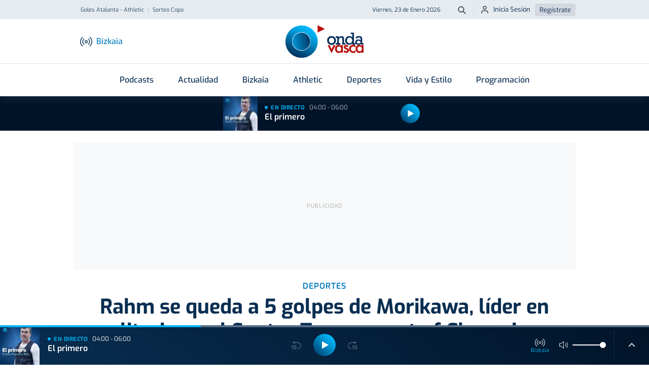

--- FILE ---
content_type: text/html; charset=utf-8
request_url: https://www.google.com/recaptcha/api2/aframe
body_size: 269
content:
<!DOCTYPE HTML><html><head><meta http-equiv="content-type" content="text/html; charset=UTF-8"></head><body><script nonce="GV94Q3ZqrJF-fnLUGH8FJg">/** Anti-fraud and anti-abuse applications only. See google.com/recaptcha */ try{var clients={'sodar':'https://pagead2.googlesyndication.com/pagead/sodar?'};window.addEventListener("message",function(a){try{if(a.source===window.parent){var b=JSON.parse(a.data);var c=clients[b['id']];if(c){var d=document.createElement('img');d.src=c+b['params']+'&rc='+(localStorage.getItem("rc::a")?sessionStorage.getItem("rc::b"):"");window.document.body.appendChild(d);sessionStorage.setItem("rc::e",parseInt(sessionStorage.getItem("rc::e")||0)+1);localStorage.setItem("rc::h",'1769139425568');}}}catch(b){}});window.parent.postMessage("_grecaptcha_ready", "*");}catch(b){}</script></body></html>